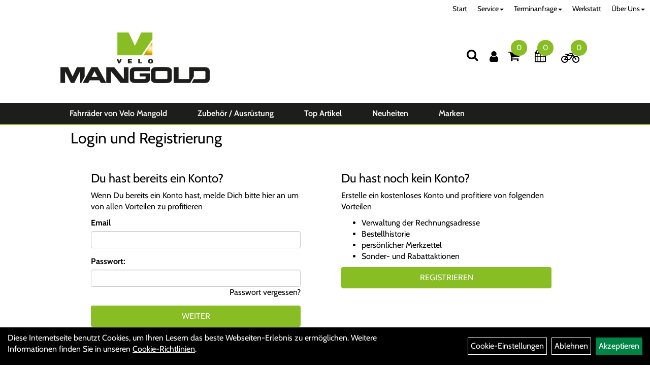

--- FILE ---
content_type: text/html; charset=utf-8
request_url: https://www.velomangold.de/bestellen/anmelden
body_size: 8866
content:
<!DOCTYPE html>
<html lang="de">
<head>
	<title>Anmelden und Registrieren - Fahrradhaus Mangold</title>
	<link rel="icon" href="layout/fahrradhaus_mangold_2/favicon.ico" type="image/vnd.microsoft.icon">
	<link rel="shortcut icon" href="layout/fahrradhaus_mangold_2/favicon.ico" type="image/x-icon" />
	<link rel="icon" href="layout/fahrradhaus_mangold_2/img/app_icon_192x192.png" sizes="192x192" />
	<link rel="apple-touch-icon-precomposed" href="layout/fahrradhaus_mangold_2/img/app_icon_180x180.png" />
	<meta name="msapplication-TileImage" content="layout/fahrradhaus_mangold_2/img/app_icon_270x270.png" />
	<meta http-equiv="X-UA-Compatible" content="IE=edge">
    <meta name="viewport" content="width=device-width, initial-scale=1">
	<base href="https://www.velomangold.de/" />
	<link rel="canonical" href="https://www.velomangold.de/">	
	<meta http-equiv="content-type" content="text/html; charset=utf-8" />
	<meta name="author" content="Fahrradhaus Velo Mangold" />
	<meta name="publisher" content="Fahrradhaus Velo Mangold Herausgeber" />
	<meta name="copyright" content="Fahrradhaus Velo Mangold Copyright" />
	<meta name="keywords" content="Fahrräder, Fahrradzubehör, Kinderfahrräder, Onlineshop, Pedelec, eBike, Fahrradverleih, Werra Meißner Kreis, Satteldruckvermessung, Bikeleasing, 0 % Finanzierung, Werkstatt, Bosch, Brose, Shimano, Yamaha, Radsport, Kompaktrad, Gravelbike, Eschwege, i:SY , Hessen , Thüringen , Cube , KTM, VelodeVille , Kettler , Scott, Cube Store, Litening, Stereo, Attain, Kathmandu" />
	<meta name="description" content="Homepage und Onlineshop für Fahrräder, Elektrofahrräder und Zubehör" />
	<meta name="page-topic" content="Homepage und Onlineshop für Fahrräder, Elektrofahrräder und Zubehör" />
	<meta name="abstract" content="Homepage und Onlineshop für Fahrräder, Elektrofahrräder und Zubehör" />
	<meta name="classification" content="Homepage und Onlineshop für Fahrräder, Elektrofahrräder und Zubehör" />
	<meta name="audience" content="Alle" />
	<meta name="page-type" content="Onlineshop" />
	<meta name="robots" content="INDEX,FOLLOW" />	<meta http-equiv="expires" content="86400" /> <!-- 1 Tag -->
	<meta http-equiv="pragma" content="no-cache" />
	<meta http-equiv="cache-control" content="no-cache" />
	<meta http-equiv="Last-Modified" content="Fri, 30 Jan 2026 13:26:40 CET" /> <!-- heute -->
	<meta http-equiv="Content-language" content="de" />
		<link rel="stylesheet" type="text/css" href="layout/fahrradhaus_mangold_2/css/bootstrap-3.3.6-dist/css/bootstrap.min.css" />
	<link rel="stylesheet" type="text/css" href="layout/fahrradhaus_mangold_2/css/font-awesome-4.7.0/css/font-awesome.min.css" />
	<link rel="stylesheet" type="text/css" href="layout/fahrradhaus_mangold_2/css/style.min.css" />
	<link rel="stylesheet" type="text/css" href="layout/fahrradhaus_mangold_2/js/jquery-simplyscroll-2.0.05/jquery.simplyscroll.min.css" />
	<link rel="stylesheet" type="text/css" href="layout/fahrradhaus_mangold_2/js/camera/css/camera.min.css" />
	<link rel="shortcut icon" href="layout/fahrradhaus_mangold_2/favicon.ico" type="image/x-icon" />
	<link rel="icon" href="layout/fahrradhaus_mangold_2/img/app_icon_192x192.png" sizes="192x192" />
	<link rel="apple-touch-icon-precomposed" href="layout/fahrradhaus_mangold_2/img/app_icon_180x180.png" />
	<meta name="msapplication-TileImage" content="layout/fahrradhaus_mangold_2/img/app_icon_270x270.png" />
	<!--<link rel="stylesheet" type="text/css" href="js/fancybox/jquery.fancybox-1.3.4.css" media="screen" />-->


	<!--<link rel="stylesheet" type="text/css" href="bx_styles/bx_styles.css" />-->
	<!-- bxSlider CSS file -->
	<!--<link href="js/bxSlider_4.1.2/jquery.bxslider.css" rel="stylesheet" />
	<link href="css/style.css" rel="stylesheet" type="text/css" />-->

	<!-- HTML5 Shim and Respond.js IE8 support of HTML5 elements and media queries -->
	<!-- WARNING: Respond.js doesn't work if you view the page via file:// -->
	<!--[if lt IE 9]>
	  <script src="js/html5shiv.js"></script>
	  <script src="js/respond.min.js"></script>
	<![endif]-->
	<link rel="stylesheet" type="text/css" href="layout/fahrradhaus_mangold_2/css/bestellen.min.css" />
			<script type="text/javascript">


</script>
            <!-- Google tag (gtag.js) -->
            <script async src="https://www.googletagmanager.com/gtag/js?id=G-4632BD3NWZ"></script>
            <script>
                window.dataLayer = window.dataLayer || []; function gtag(){dataLayer.push(arguments);} gtag('js', new Date()); gtag('config', 'G-4632BD3NWZ');
            </script></head>
<body>
	<div class="backdrop">

	</div>
	<div class="backdrop-content">
		<button type="button" class="close" data-dismiss="modal" aria-label="Schließen">&times;</button>
		<div class="backdrop-content-body">

		</div>
	</div>
		<div class="fullscreen-search">
		<button class="btn btn-close toggle-fullscreen-search">
			<i class="fa fa-times"></i>
		</button>
		<div class="fullscreen-search-form">
			<form action="suche.php" method="GET">
				<h3>Suche</h3>
				<div class="input-group">
					<input class="form-control" name="suchbegriff" placeholder="Suchbegriff" />
      				<div class="input-group-btn">
      					<button class="btn btn-primary">
      						<i class="fa fa-search"></i>
      					</button>
      				</div>
      			</div>
			</form>
		</div>
	</div>
	<div id="message"></div>
	<a href="#" class="backToTop"><i class="fa fa-chevron-up" aria-hidden="true"></i></a>
	<div class="modal fade" id="myModal">
	  <div class="modal-dialog modal-xlg">
		<div class="modal-content">
		  <div class="modal-header">
			<button type="button" class="close" data-dismiss="modal" aria-label="Schließen">&times;</button>
			<h4 class="modal-title"></h4>
		  </div>
		  <div class="modal-body clearfix">
		  </div>
		  <div class="modal-footer">
			<button type="button" class="btn btn-default" data-dismiss="modal" aria-label="Schließen">Close</button>
		  </div>
		</div><!-- /.modal-content -->
	  </div><!-- /.modal-dialog -->
	</div><!-- /.modal -->
	
<div class="container-fluid p0 row-offcanvas row-offcanvas-left">
	<div class="col-xs-12 p0" id="allaround">
		<div id="navTopFixed">
			<div class="col-xs-12 p0 hidden-xs" id="topNavigation">
				<ul class="ul1 nav navbar-nav" role="list"><li class="cmsLink1 ">
									<a class="" href="https://www.velomangold.de/index.php" title="Start">Start</a>
									</li><li class="dropdown cmsLink1 ">
									<a class="dropdown-toggle " data-toggle="dropdown"  href="https://www.velomangold.de/Service" title="Service">Service<span class="caret"></span></a>
									<ul class="dropdown-menu dropdown-menu-right cmsSubUl1" role="list"><li class="cmsSubLi1 ">
														<a class="cmsSubLink" href="https://www.velomangold.de/Endlich_Schmerzfrei_Radfahren_mit_der_Sattelkompetenz_von_Velo_Mangold" title="Sattelkompetenz">Sattelkompetenz</a>
														</li><li class="cmsSubLi1 ">
														<a class="cmsSubLink" href="https://www.velomangold.de/Finanzierung" title="Finanzierung">Finanzierung</a>
														</li><li class="cmsSubLi1 ">
														<a class="" href="https://www.bikeleasing-service.de/" onclick="window.open(this.href); return false;" title="Bikeleasing ">Bikeleasing </a>
														</li></ul></li><li class="dropdown cmsLink1 ">
									<a class="dropdown-toggle " data-toggle="dropdown"  href="https://www.velomangold.de/werkstatt.php" title="Terminanfrage">Terminanfrage<span class="caret"></span></a>
									<ul class="dropdown-menu dropdown-menu-right cmsSubUl1" role="list"><li class="cmsSubLi1 ">
														<a class="" href="https://www.velomangold.de/werkstatt.php?artikel=wart5da883d97b67f" title="Beratungstermin Fahrrad & eBike">Beratungstermin Fahrrad & eBike</a>
														</li></ul></li><li class="cmsLink1 ">
									<a class="" href="https://www.velomangold.de/Werkstatt_1" title="Werkstatt">Werkstatt</a>
									</li><li class="dropdown cmsLink1 ">
									<a class="dropdown-toggle " data-toggle="dropdown"  href="#" title="Über Uns">Über Uns<span class="caret"></span></a>
									<ul class="dropdown-menu dropdown-menu-right cmsSubUl1" role="list"><li class="cmsSubLi1 ">
														<a class="" href="https://www.velomangold.de/anfahrt.php" title="Anfahrt">Anfahrt</a>
														</li><li class="cmsSubLi1 ">
														<a class="" href="https://www.velomangold.de/kontakt.php" title="Kontakt">Kontakt</a>
														</li><li class="cmsSubLi1 ">
														<a class="cmsSubLink" href="https://www.velomangold.de/Unsere_Öffnungszeiten" title="Öffnungszeiten">Öffnungszeiten</a>
														</li><li class="cmsSubLi1 ">
														<a class="" href="https://www.velomangold.de/impressum.php" title="Impressum">Impressum</a>
														</li></ul></li></ul>			</div>
			<div id="headerdiv" class="col-xs-12 ">
				<div class="col-xs-12 col-lg-10 col-lg-offset-1 p0">
					<div id="headerlogo" class="pull-left mb10">
						<a href="./" title="Fahrradhaus Mangold">
							<img class="img-responsive" src="layout/fahrradhaus_mangold_2/img/logo-mangold-black_web.png" title="Fahrradhaus Mangold" alt="Fahrradhaus Mangold" />
						</a>
					</div>
					<div class="visible-xs pull-left mt0">
							<!--<button type="button" id="toggleCanvasBtn" class="navbar-toggle btn btn-default pull-right collapsed" data-toggle="collapse" data-target="#collapsable-2">--><!--#collapsable-2,.navigation_unterkategorien_1-->
							
							
							<div class="visible-xs pull-right">
																
<div class="loginrechts">
	<ul class="login_ul nav navbar-nav">
					
		<li class="anmelden">
			<a href="https://www.velomangold.de/login.php" title="Benutzerkonto"><i class="fa fa-user" aria-hidden="true"></i></a>
			
		</li>
	
				
	</ul>
</div>

				
											</div>
							<button class="pull-right btn btn-link toggle-fullscreen-search visible-xs" aria-label="Suchen">
								<i class="fa fa-search"></i>
							</button>
							<button type="button" id="toggleCanvasBtn" class="navbar-toggle btn btn-default pull-right collapsed" data-toggle="offcanvas" data-target="#sidebar" aria-label="Menü"><!--#collapsable-2,.navigation_unterkategorien_1-->
								<span class="sr-only">Toggle navigation</span>
								<span class="icon-bar"></span>
								<span class="icon-bar"></span>
								<span class="icon-bar"></span>
							</button>
					</div>
					<div class="pull-right inlineIconMenu">
						<button class="pull-left btn btn-link toggle-fullscreen-search hidden-xs" aria-label="Suchen">
							<i class="fa fa-search"></i>
						</button>
						<span class="hidden-xs">
															
<div class="loginrechts">
	<ul class="login_ul nav navbar-nav">
					
		<li class="anmelden">
			<a href="https://www.velomangold.de/login.php" title="Benutzerkonto"><i class="fa fa-user" aria-hidden="true"></i></a>
			
		</li>
	
				
	</ul>
</div>

				
										</span>
													<div id="warenkorbshort" class="pr0">
								
<div class="warenkorbshortbg">
	<div id="warenkorbshort_inhalt">
		<a href="https://www.velomangold.de/warenkorb.php" title="Zum Warenkorb">
		<i class="fa fa-shopping-cart"></i>
		<span>0</span></a>

		<div class="hidden">
			<span class="wkMenge">0 Artikel</span>
			<span class="wkWert">0,00&nbsp;EUR</span>
		</div>
	</div>
</div>
							</div>
																			<div id="werkstatt_warenkorbshort" class="pr0">
								
<div class="werkstatt_warenkorbshortbg">
	<div id="werkstatt_warenkorbshort_inhalt">
		<a href="https://www.velomangold.de/werkstatt_warenkorb.php" title="Zum Terminanfrage Warenkorb">
		<i class="fa fa-calendar"></i>
		<span>0</span></a>
	</div>
</div>
							</div>
												
													<div id="verleih_warenkorbshort" class="pr0">
								
<div class="verleih_warenkorbshortbg">
	<div id="verleih_warenkorbshort_inhalt">
		<a href="https://www.velomangold.de/verleih_warenkorb.php" title="Zur Verleihanfrage">
		<i class="fa fa-bicycle"></i>
		<span>0</span></a>
	</div>
</div>
							</div>
												</div>
				</div>
				
			</div>
		
			<div class="col-xs-12 p0">
				<div class="hidden-xs collapse navbar-collapse" id="mdMainNav">
					<div class="col-xs-12 col-lg-10 col-lg-offset-1 p0">
						<ul class="ul-level-1 nav navbar-nav"><li class="" data-toggle="menu-own58734a56ad57f">
			<a href="Fahrräder_von_Velo_Mangold.html">Fahrräder von Velo Mangold</a>
		</li><li class="" data-toggle="menu-own5874f5739ec15">
			<a href="Zubehör_/_Ausrüstung.html">Zubehör / Ausrüstung</a>
		</li><li class="">
			<a href="sonderangebote.php">Top Artikel</a>
		</li><li class="">
			<a href="neuigkeiten.php">Neuheiten</a>
		</li><li class="" data-toggle="menu-">
			<a href="hersteller.php">Marken</a>
		</li>					</div>
				</div>
				<div class="hidden-xs collapse navbar-collapse" id="mdMainNavChildren">
					<div class="col-xs-12 col-lg-10 col-lg-offset-1 p0">
						
			<div class="menu clearfix" id="menu-own58734a56ad57f">	
					<ul class="ul-level-1">
						<li class="col-xs-12 col-sm-4 col-lg-3 ">
			<a href="Fahrräder_von_Velo_Mangold/Elektrofahrräder.html">Elektrofahrräder</a>
			
		</li><li class="col-xs-12 col-sm-4 col-lg-3 ">
			<a href="Fahrräder_von_Velo_Mangold/Kinderfahrräder.html">Kinderfahrräder</a>
			
		</li><li class="col-xs-12 col-sm-4 col-lg-3 ">
			<a href="Fahrräder_von_Velo_Mangold/Falträder.html">Falträder</a>
			
		</li><li class="col-xs-12 col-sm-4 col-lg-3 ">
			<a href="Fahrräder_von_Velo_Mangold/Mountainbikes.html">Mountainbikes</a>
			
		</li><li class="col-xs-12 col-sm-4 col-lg-3 ">
			<a href="Fahrräder_von_Velo_Mangold/Rennräder_Gravelbikes.html">Rennräder & Gravelbikes</a>
			
		</li><li class="col-xs-12 col-sm-4 col-lg-3 ">
			<a href="Fahrräder_von_Velo_Mangold/Trekkingräder.html">Trekkingräder</a>
			
		</li>
					</ul>
				</div>
			<div class="menu clearfix" id="menu-own5874f5739ec15">	
					<ul class="ul-level-1">
						<li class="col-xs-12 col-sm-4 col-lg-3 ">
			<a href="Zubehör/Ausrüstung/Fahrradanhänger.html">Fahrradanhänger</a>
			
		</li>
					</ul>
				</div>
			<div class="menu clearfix" id="menu-">	
					<ul class="ul-level-1">
						<li class="compact col-xs-12 col-sm-4 col-md-3 col-lg-2  ">
			<a href="hersteller.php?hersteller=CUBE">CUBE</a>
			
		</li><li class="compact col-xs-12 col-sm-4 col-md-3 col-lg-2  ">
			<a href="hersteller.php?hersteller=Haibike">Haibike</a>
			
		</li><li class="compact col-xs-12 col-sm-4 col-md-3 col-lg-2  ">
			<a href="hersteller.php?hersteller=i%3ASY">i:SY</a>
			
		</li><li class="compact col-xs-12 col-sm-4 col-md-3 col-lg-2  ">
			<a href="hersteller.php?hersteller=KETTLER%20Alu-Rad">KETTLER Alu-Rad</a>
			
		</li><li class="compact col-xs-12 col-sm-4 col-md-3 col-lg-2  ">
			<a href="hersteller.php?hersteller=KTM">KTM</a>
			
		</li><li class="compact col-xs-12 col-sm-4 col-md-3 col-lg-2  ">
			<a href="hersteller.php?hersteller=SCOTT">SCOTT</a>
			
		</li><li class="compact col-xs-12 col-sm-4 col-md-3 col-lg-2  ">
			<a href="hersteller.php?hersteller=VeloDeVille">VeloDeVille</a>
			
		</li><li class="compact col-xs-12 col-sm-4 col-md-3 col-lg-2  ">
			<a href="hersteller.php?hersteller=Winora">Winora</a>
			
		</li>
					</ul>
				</div>					</div>
				</div>
				
			</div>
		</div>
		
		</div>		
		<div id="maindiv" class="col-xs-12 p0">
					<div id="inhaltdivstart" class="col-xs-12 col-lg-10 col-lg-offset-1 pl20 pr20">
		<div class="col-xs-12 p0 pr15">
	<h1 class="mt0 mb50 h2">Login und Registrierung</h1>
		
	<form action="https://www.velomangold.de/bestellen/anmelden" method="post" class="login-form col-xs-12 col-md-6 p40 pt0i clearfix">
		<h3 class="mt0">Du hast bereits ein Konto?</h3>
		<p>Wenn Du bereits ein Konto hast, melde Dich bitte hier an um von allen Vorteilen zu profitieren</p>
		<div class="form-group clearfix">
			<label form="benutzerid" class="form-label clearfix">
				Email				
			</label>
			<input type="Text" name="benutzerid" id="benutzerid" value="" 
					size="40" maxlength="40" class="inputbox form-control" />			
		</div>
		<div class="form-group clearfix">
			<label form="passwort" class="form-label clearfix">
				Passwort:				
			</label>
			<input type="password" name="passwort" id="passwort"  value="" 
						size="40" maxlength="25" class="inputbox form-control" />
			<a href="passwort_vergessen.php" class="txtpopup pull-right" title="Passwort vergessen">Passwort vergessen?</a>
		</div>
		<button type="submit" class="btn btn-primary bg-primary fjalla b-none col-xs-12 pt10 pb10 upper text-lg">weiter</button>
		<input type="hidden" name="action" value="login" />
		<input type="hidden" name="id" value=marke />
		<input type="hidden" name="step" value="2" />
	</form>
	<div class="col-xs-12 col-md-6 p40 pt0i clearfix">
			<h3 class="mt0">Du hast noch kein Konto?</h3>
		<p>Erstelle ein kostenloses Konto und profitiere von folgenden Vorteilen</p>
		<p>
			<ul>
				<li>Verwaltung der Rechnungsadresse</li>
				<li>Bestellhistorie</li>
				<li>persönlicher Merkzettel</li>
								<li>Sonder- und Rabattaktionen</li>
			</ul>
		</p>
		<p>
			<!--<form action="https://www.velomangold.de/bestellen/anmelden" method="get">-->
				<button type="submit" class="btn btn-primary bg-primary fjalla b-none col-xs-12 pt10 pb10 upper text-lg register">Registrieren</button>
			<!--</form>-->
		</p>
		
	</div>
	<div class="col-xs-12 "></div>
	<div class="col-xs-12 col-md-6 p40 pt0i mt20 clearfix">
		
			
		<h3>Bestellen ohne Registrierung</h3>
		<form action="https://www.velomangold.de/bestellen/anmelden" method="post">
			<p>Wenn du nicht von allen Vorteilen profitieren möchtest, kannst du auch ohne Konto deine Bestellung aufgeben.</p>
			<input class="btn btn-primary bg-primary fjalla b-none pt10 pb10 upper text-lg" 
				type="Submit" 
				name="action_ohne" class="submit" value="weiter" />
			<input type="hidden" name="action" value="ohneanmeldung" />
			<input type="hidden" name="from" value="warenkorb" />
		</form>
		
		</div>
</div>
			</div><!-- ENDE INHALT-->
			
		</div><!-- EDNE Maindiv -->	
		<div id="footer" class="col-xs-12 col-md-12">
			<div class="col-xs-12 col-lg-10 col-lg-offset-1 p0">
				
				<div class="col-xs-12 p0">	
					<div class="col-xs-12 col-sm-4 mb30 kontaktBox">
						<span class="footer_heading">Kontakt</span>
						<span class="icon_home col-xs-12 p0">
							Fahrradhaus Mangold- Wilhelm Mangold e.K.<br />
							Vor dem Brückentor 11<br />
							37269 Eschwege						</span>
						<br />
						<span class="icon_telefon col-xs-12 p0">05651/754020</span>
						<span class="icon_fax col-xs-12 p0">05651/754030</span>
						<span class="icon_mail col-xs-12 p0">info@velomangold.de</span>
						<br />
						Unsere &Ouml;ffnungszeiten:<br />
<br />
Dienstag - Freitag<br />
09:00 - 13:00 &amp; 14:00 - 18:00 Uhr<br />
<br />
Samstag<br />
09:00 - 13:00 Uhr<br />
&nbsp;					</div>
					
					<div class="col-xs-12 col-sm-4 mb30">
						<span class="footer_heading">Ihr Einkauf</span>
						<ul class="ul12 nav nav-stacked col-xs-12" role="list"><li class="cmsLink12 ">
									<a class="" href="https://www.velomangold.de/sonderangebote.php" title="Top Artikel">Top Artikel</a>
									</li><li class="cmsLink12 ">
									<a class="" href="https://www.velomangold.de/Zahlungsarten" title="Zahlungsarten">Zahlungsarten</a>
									</li><li class="cmsLink12 ">
									<a class="" href="https://www.velomangold.de/versandkosten.php" title="Versandkosten">Versandkosten</a>
									</li><li class="cmsLink12 ">
									<a class="" href="https://www.velomangold.de/widerrufsrecht.php" title="Widerrufsrecht">Widerrufsrecht</a>
									</li></ul>					</div>
					<div class="col-xs-12 col-sm-4 mb30">
						<span class="footer_heading">Unser Unternehmen</span>
						<ul class="ul14 nav nav-stacked col-xs-12" role="list"><li class="cmsLink14 ">
									<a class="" href="https://www.velomangold.de/kontakt.php" title="Kontakt">Kontakt</a>
									</li><li class="cmsLink14 ">
									<a class="" href="https://www.velomangold.de/agb.php" title="	AGB">	AGB</a>
									</li><li class="cmsLink14 ">
									<a class="" href="https://www.velomangold.de/datenschutz.php" title="Datenschutz">Datenschutz</a>
									</li><li class="cmsLink14 ">
									<a class="" href="https://www.velomangold.de/batterieentsorgung.php" title="Batterieentsorgung">Batterieentsorgung</a>
									</li><li class="cmsLink14 ">
									<a class="" href="https://www.velomangold.de/impressum.php" title="Impressum">Impressum</a>
									</li></ul>					</div>
				</div>
				<div class="col-xs-12 p0">
					<div class="col-xs-12 col-sm-4 mb30">
										</div>
					<div class="col-xs-12 col-sm-4 zm mb30">
													<span class="footer_heading">zahlungsarten</span>
							<div class="col-xs-12 p0">
														</div>
											</div>				
					<div class="col-xs-12 col-sm-4 zm mb30">
						<span class="footer_heading">Social Media</span>
						<div class="socialmediaLinks">
							<a href="https://www.facebook.com/dasFahrrad.de/" target="_blank"><img alt="Facebook" src="/userfiles/image/facebook.png" /></a>&nbsp; <a href="https://www.instagram.com/velomangold/?hl=de" target="_blank"><img alt="Instagram" src="/userfiles/image/instagram.png" /></a>						</div>
					</div>
				</div>
			</div>
		</div>
	
	<div class="col-xs-6 col-sm-3 hidden-sm hidden-md hidden-lg sidebar-offcanvas p0" id="sidebar">
		<div class="col-xs-12 p0">
		<ul class="ul1 nav navbar-nav" role="list"><li class="cmsLink1 ">
									<a class="" href="https://www.velomangold.de/index.php" title="Start">Start</a>
									</li><li class="dropdown cmsLink1 ">
									<a class="dropdown-toggle " data-toggle="dropdown"  href="https://www.velomangold.de/Service" title="Service">Service<span class="caret"></span></a>
									<ul class="dropdown-menu cmsSubUl1" role="list"><li class="cmsSubLi1 ">
														<a class="cmsSubLink" href="https://www.velomangold.de/Endlich_Schmerzfrei_Radfahren_mit_der_Sattelkompetenz_von_Velo_Mangold" title="Sattelkompetenz">Sattelkompetenz</a>
														</li><li class="cmsSubLi1 ">
														<a class="cmsSubLink" href="https://www.velomangold.de/Finanzierung" title="Finanzierung">Finanzierung</a>
														</li><li class="cmsSubLi1 ">
														<a class="" href="https://www.bikeleasing-service.de/" onclick="window.open(this.href); return false;" title="Bikeleasing ">Bikeleasing </a>
														</li></ul></li><li class="dropdown cmsLink1 ">
									<a class="dropdown-toggle " data-toggle="dropdown"  href="https://www.velomangold.de/werkstatt.php" title="Terminanfrage">Terminanfrage<span class="caret"></span></a>
									<ul class="dropdown-menu cmsSubUl1" role="list"><li class="cmsSubLi1 ">
														<a class="" href="https://www.velomangold.de/werkstatt.php?artikel=wart5da883d97b67f" title="Beratungstermin Fahrrad & eBike">Beratungstermin Fahrrad & eBike</a>
														</li></ul></li><li class="cmsLink1 ">
									<a class="" href="https://www.velomangold.de/Werkstatt_1" title="Werkstatt">Werkstatt</a>
									</li><li class="dropdown cmsLink1 ">
									<a class="dropdown-toggle " data-toggle="dropdown"  href="#" title="Über Uns">Über Uns<span class="caret"></span></a>
									<ul class="dropdown-menu cmsSubUl1" role="list"><li class="cmsSubLi1 ">
														<a class="" href="https://www.velomangold.de/anfahrt.php" title="Anfahrt">Anfahrt</a>
														</li><li class="cmsSubLi1 ">
														<a class="" href="https://www.velomangold.de/kontakt.php" title="Kontakt">Kontakt</a>
														</li><li class="cmsSubLi1 ">
														<a class="cmsSubLink" href="https://www.velomangold.de/Unsere_Öffnungszeiten" title="Öffnungszeiten">Öffnungszeiten</a>
														</li><li class="cmsSubLi1 ">
														<a class="" href="https://www.velomangold.de/impressum.php" title="Impressum">Impressum</a>
														</li></ul></li></ul>		</div>
		<div class="col-xs-12 p0">
			<ul class="ul-level-1 nav navbar-nav"><li class="" data-toggle="menu-own58734a56ad57f">
			<a href="Fahrräder_von_Velo_Mangold.html">Fahrräder von Velo Mangold</a>
		</li><li class="" data-toggle="menu-own5874f5739ec15">
			<a href="Zubehör_/_Ausrüstung.html">Zubehör / Ausrüstung</a>
		</li><li class="">
			<a href="sonderangebote.php">Top Artikel</a>
		</li><li class="">
			<a href="neuigkeiten.php">Neuheiten</a>
		</li><li class="" data-toggle="menu-">
			<a href="hersteller.php">Marken</a>
		</li>		</div>
			</div>
			<div class="col-cs-12" id="cookie_information">
			<div class="col-xs-12 col-md-8" id="cookie_information_text">
				Diese Internetseite benutzt Cookies, um Ihren Lesern das beste Webseiten-Erlebnis zu ermöglichen. Weitere Informationen finden Sie in unseren <a href="https://www.velomangold.de/cookie_policy.php">Cookie-Richtlinien</a>.
			</div>
			<div class="col-xs-12 col-md-4 text-right" id="cookie_information_link">
				<a href="cookie.php">Cookie-Einstellungen</a>
				<a href="javascript:denyCookies();">Ablehnen</a>
				<a class="accept_cookie_btn" href="javascript:acceptCookies();" class="accept_cookie_btn">Akzeptieren</a>
			</div>
		</div>
	</div>	

<div class="hidden">
					<div class="col-xs-12 p0 pr15"id="warenkorb_details_ansicht">
	<div class="warenkorb-content">
		<h1 class="blockTitle">
			<span class="heading5">
				Warenkorb			</span>
		</h1>
		<div class="alert alert-warning" role="alert"><span>Keine Artikel im Warenkorb</span></div>
	</div>
</div>
				</div>

	<script type="text/javascript">
		var baseURL		= 'https://www.velomangold.de/';
	</script>	
	<script src="layout/fahrradhaus_mangold_2/js/cc.min.js" ></script>
	<script type="text/javascript" src="layout/fahrradhaus_mangold_2/js/jquery-1.11.3.min.js"></script>
	<script type="text/javascript" src="layout/fahrradhaus_mangold_2/js/jquery-ui.easing-only.min.js"></script>
	<script type="text/javascript" src="layout/fahrradhaus_mangold_2/css/bootstrap-3.3.6-dist/js/bootstrap.min.js"></script>
	<script type="text/javascript" src="layout/fahrradhaus_mangold_2/js/jquery-simplyscroll-2.0.05/jquery.simplyscroll.min.js"></script>
	<!--<script type="text/javascript" src="layout/fahrradhaus_mangold_2/js/news/jqNewsV2.0.js"></script>-->	
	<script src="layout/fahrradhaus_mangold_2/js/camera/scripts/jquery.easing.1.3.js"></script>
	<script src="layout/fahrradhaus_mangold_2/js/camera/scripts/jquery.mobile.customized.min.js"></script>	
	<script src="layout/fahrradhaus_mangold_2/js/camera/scripts/camera.min.js"></script>


	<script type="text/javascript" src="layout/fahrradhaus_mangold_2/js/main.min.js"></script>
	<script type="text/javascript">
	var $doc			= $(document);
	var $target			= null;
	var isFromDelivery	= false;
	$doc.ready(function(){
		var oldZahlungsart = "";
		oldZahlungsart = $('[name="zahlungsart"]:checked').val() || "";
		$doc.on('change', '[name="zahlungsart"]', function(ev){
			if (oldZahlungsart !=""){
				document.querySelector('[name="zahlungsart"][value="'+oldZahlungsart+'"]').dispatchEvent(new CustomEvent("ems.zahlungsart.deselected"));;
			}
			
			this.dispatchEvent(new CustomEvent("ems.zahlungsart.selected"));
			oldZahlungsart = $(this).val();
		});
		if (oldZahlungsart !=""){
			document.querySelector('[name="zahlungsart"][value="'+oldZahlungsart+'"]').dispatchEvent(new CustomEvent("ems.zahlungsart.selected"));;
		}
		
		if ($('*[data-field]').length>0){
			var errorField = $('*[data-field]').attr("data-field");	
			$('*[name="'+errorField+'"]').parents(".form-group").addClass("has-error");
		}
		$doc.on("click",".addGutschein",function(ev){
			ev.preventDefault();
			showDlg("Gutscheincode einlösen",
				'<form>'+
					'<div class="form-group">'+
						'<label class="control-label" for="code">Gutscheincode</label>'+
						'<input id="code" class="form-control" type="text" value="" name="code">'+
					'</div>	'+
				'<form>',
				{
				"Abbrechen" : {"class"	: "btn-danger"},
				"Einlösen"	: {
					"class"	: "btn-success",
					"cb"	: function(body){
						var json = body.find("form").serializeArray();
						json.push({
							"name" : "action",
							"value": "addGutschein"
						});
						postIt(json,function(data){
							if (data.state=="success"){
								$dlg.close();
								window.location.reload();
							}
						}, false, true);
						return false;
					}
				}
			});
		});
		$doc.on("click",".addMerkListe",function(ev){
			ev.preventDefault();
			showDlg("Neue Merkliste anlegen",
				'<form>'+
					'<div class="form-group">'+
						'<label class="control-label" for="name">Name für die neue Merkliste</label>'+
						'<input id="name" class="form-control" type="text" value="" name="name">'+
					'</div>	'+
				'<form>',
				{
				"Abbrechen" : {"class"	: "btn-danger"},
				"Speichern"	: {
					"class"	: "btn-success",
					"cb"	: function(body){
						var json = body.find("form").serializeArray();
						json.push({
							"name" : "action",
							"value": "saveMerkListe"
						});
						postIt(json,function(data){
							if (data.state=="success"){
								$dlg.close();
								window.location.href = "meinkonto/merkliste";
							}
						});
						return false;
					}
				}
			});
		});
		$doc.on("click","#list-group-payment-options input",function(ev){
			$("#list-group-payment-options .list-group-item.active").removeClass("active");
			if ($(this).prop("checked")){
				$(this).parents(".list-group-item").addClass("active");
			}
		});
		$("#list-group-payment-options input:checked").trigger("click");
		
		$doc.on("click",".register",function(){
			var json = {
				"action"	: "getRegisterForm"
			};
			postIt(json,function(data){
				if (data.state == "success"){
					var dlg = showDlg("Registrieren",decodeURIComponent(data.data),{
						"Abbrechen" : {
							"class" : "btn-danger"
						},
						"Registrieren" : {
							"class" : "btn-success",
							"cb"	: function(body){
								var json	= $(body).find("form").serializeArray();
								json.push({"name":"action",	"value":"registerNewUser"});
								postIt(json,function(data){
									console.log(data);
									if (data.state == "success"){
										$(body).html(
											'<div class="alert alert-success">'+
												'<span>'+data.msg+'</span>'+
											'</div>'+
											'<p>'+data.data+'</p>'
										);
										setTimeout(function(){
			window.location.reload();
		},2000);
	}else{
		showMsg(data.state, data.msg);
		let cImage = dlg[0].querySelector('#captcha');
		if (cImage){
			let src = cImage.getAttribute("src").split("?");
			let date = (new Date()).getTime();
			cImage.setAttribute("src", src[0]+"?tmp="+date);
		}
	}
},true);
return false;
							}
						}
					}, function(body){$(body).find(".btn.btn-primary.pull-right").hide()}, true)
				}else{
					showMsg(data.state,data.msg);
				}
			} ,true)
		});
		
		$doc.on("click",".fromAdressBook",function(ev){
			ev.preventDefault();
			var ajax	= {"action"	: "loadAdressbuch"};
			$target		= $(this).parents(".adresse").find(".editAdrForm");
			isFromDelivery = $(this).hasClass("delivery");
			postIt(ajax,function(data){
				if (data.state=="success"){
						var dlg = showDlg("Adresse auswählen",data.data.adressen,null,null,true);
				}else{
					showMsg(data.state,data.msg);
				}
			},true);
		});
		$doc.on("click",".selectOrderAdr",function(ev){
			ev.preventDefault();
			if (isFromDelivery){
				$(this).siblings(".editAdrForm").find('*[name]').each(function(){
					var name = "liefer_"+$(this).attr("name");
					$(this).attr("name",name);
				});				
			}
			var $clone = $(this).siblings(".editAdrForm").html();
			$target.parents(".adressInfo").find(".deliveryMsg").addClass("hidden");
			$target.removeClass("hidden");
			$target.html($clone);
			$target.children(".selectOrderAdr").remove();
			$dlg.close();
		});
		$doc.on("click",'.addDeliveryAdr',function(ev){
			ev.preventDefault();
			if (!$(this).hasClass("remove")){
				$(this).parents(".deliveryMsg").addClass("hidden");
				$(this).parents(".adressInfo").find(".editAdrForm").removeClass("hidden");
			}else{
				$(this).parents(".editAdrForm").addClass("hidden");
				$(this).parents(".adressInfo").find(".deliveryMsg").removeClass("hidden");
				$(this).parents(".editAdrForm").find('input[type="text"]').val("");
				$(this).parents(".editAdrForm").find('select[name="liefer_land"]').val(0);
				$(this).parents(".editAdrForm").find('input[name="liefer_anrede"]:checked').prop("checked",false);
				$(this).parents(".editAdrForm").find('.btn.btn-primary.active').removeClass("active");
			}
		});
	});

	var artikel_id;

	function download_agb()
	{
		window1=window.open("./agb_print.php","AGB","width=550,height=400,left=180,top=100,scrollbars=YES,resizable=yes");
		window1.focus();
	}

	function downloadPDF (id, url)
	{
		info2 = window.open(url+"pdf_download.php?id="+id, "Ubersicht","width=650,height=550,left=200,top=150,scrollbars=yes,resizable=yes");
		info2.focus();
	}

	function showBillpayTermsPopup(country) {
		if (country==1)
		{
			showBillpayGenericPopup('billpay-popup-terms', 'https://www.billpay.de/api/agb', 620, 450, 50);
		}
		else if(country==2)
		{
			showBillpayGenericPopup('billpay-popup-terms', 'https://www.billpay.de/api/agb-at', 620, 450, 50);
		}
		else if(country==3)
		{
			showBillpayGenericPopup('billpay-popup-terms', 'https://www.billpay.de/api/agb-ch', 620, 450, 50);
		}
	};

	function showBillpayPrivacyPopup(country) {
		if (country==1)
		{
			showBillpayGenericPopup('billpay-popup-privacy', 'https://www.billpay.de/datenschutz-de/', 820, 450, 0);
		}
		else if(country==2)
		{
			showBillpayGenericPopup('billpay-popup-privacy', 'https://www.billpay.de/at/datenschutz-at/', 820, 450, 0);
		}
		else if(country==3)
		{
			showBillpayGenericPopup('billpay-popup-privacy', 'https://www.billpay.de/ch/datenschutz-ch/', 820, 450, 0);
		}
	};

	function showBillpayGenericPopup(containerId, url, width, height, marginTop) {
		var iframeId = containerId + '-iframe';
		
		initBillpayGenericPopup(containerId, iframeId, width, height, marginTop);
		
		var scroll = self.pageYOffset||document.body.scrollTop||document.documentElement.scrollTop;
		var top = scroll + marginTop;

		var iframe = document.getElementById(iframeId);
		iframe.src = url;
		
		var container = document.getElementById(containerId);
		container.style.display = 'block';
		container.style.top = top + 'px';
	};

	function initBillpayGenericPopup(containerId, iframeId, width, height, marginTop) {
		if (document.getElementById(containerId) == null) {
			var div = document.createElement('div');
			div.id = containerId;
			div.style.display = 'none';
			div.style.backgroundColor = '#FFFFFF';
			div.style.border = 'solid 1px black';
			div.style.width = width + 'px';
			div.style.position = 'absolute';
			div.style.left = (document.documentElement.offsetWidth/2 - 250) + 'px';
			div.style.top = marginTop + 'px';
			div.style.zIndex = 9999;
			div.style.padding = '10px';
			
			var iframe = document.createElement('iframe');
			iframe.id = iframeId;
			iframe.frameBorder = 0;
			iframe.style.border = 0;
			iframe.style.width = div.style.width;
			iframe.style.height = height + 'px';
			iframe.style.overflowX = 'hidden';
			div.appendChild(iframe);
			
			var button = document.createElement('a');
			button.href = '#';
			button.innerHTML = 'Schlie&szlig;en';
			button.onclick = function() {
				document.getElementById(containerId).style.display = 'none';
				return false;
			};
			
			div.appendChild(button);
			document.body.insertBefore(div,null);
		}
	};
	/*
	Bestellvorgang
	*/

	function selectBillpayRatenkauf()
	{
		//xajax_selectBillpayRatenkauf('hn9lls9mtarn5gp29vac8pibda');
	}

	function selectBillpayLastschrift()
	{
		//xajax_selectBillpayLastschrift('hn9lls9mtarn5gp29vac8pibda');
	}

	function selectBillpayInvoice()
	{
		//xajax_selectBillpayInvoice('hn9lls9mtarn5gp29vac8pibda');
	}


	function hideBillpaykomplett()
	{
		//xajax_hideBillpayAll();
	}
	function hideLieferAdresse(){
		req = {"action" : "hasLieferAdresse"};
		postIt(req, function(res){
			if (res.state == "success"){
				showDlg("Abweichende Lieferadresse", 
					'<p><strong>Achtung!</strong></p>'+
					'<p>Für die ausgewählte Zahlungsart dürfen Sie keine abweichende Lieferadresse angeben! Soll diese entfernt werden?</p>',
					{
						"Ja" : {
							"class" : "btn-primary",
							"cb"	: function(){
								var req = {"action" : "deleteLieferAdresse"};
								postIt(req, function(res){
									if (res.state=="success"){
										$dlg.close();
										$('#collapseOne .panel-body').html(res.data);
									}else{
										showMsg(res.state, res.msg);
									}
								}, true, false);
								return false;
							}
						},
						"Nein" : {
							"cb"	: function(){
								$('input[name="zahlungsart"]:checked').parents(".list-group-item").removeClass("active");
								$('input[name="zahlungsart"]:checked').prop("checked", false);
							}
						}
					}
				)
			}
		}, true, false);
	}
	function showPayPalPlus()
	{
				$("#ppplus").show();
		var ppp = PAYPAL.apps.PPP({
			"approvalUrl": "",
			"placeholder": "ppplus",
			"mode": "",
			"country": "DE",
			"language":"de_DE",
			"buttonLocation": "outside",
			"disableContinue": "continueButton",
			"enableContinue": "continueButton",
			"showLoadingIndicator": true
		 });
	}
	
	function hidePayPalPlus()
	{
		$("#ppplus").hide();
		
	}
</script>	

<script type="application/ld+json">
            {"@context":"https:\/\/schema.org","@type":"Organization","name":"Fahrradhaus Mangold- Wilhelm Mangold e.K.","url":"https:\/\/www.velomangold.de","logo":"https:\/\/www.velomangold.de\/layout\/fahrradhaus_mangold_2\/img\/app_icon.png"}
        </script></body>
</html><script>
	$(document).ready(function(){
		$(document).on("keypress", "#myModal input, #myModal select", function(ev){
			if(ev.which  == 13){
				ev.preventDefault();
				if ($("#myModal .modal-footer .btn-success").length > 0){
					ev.preventDefault();
					$("#myModal .modal-footer .btn-success").trigger("click");	
					ev.preventDefault();
				}else if ($("#myModal .modal-footer .btn-danger").length > 0){
					ev.preventDefault();
					$("#myModal .modal-footer .btn-danger").trigger("click");	
					
				}
				
			}
		});
	});
</script>



--- FILE ---
content_type: text/css
request_url: https://www.velomangold.de/layout/fahrradhaus_mangold_2/css/style.min.css
body_size: 8313
content:
:root{--primary-color:#88bd23;--primary-color-rgb:136,189,35;--primary-color-light:#99d629;--primary-color-dark:#75a31f}@font-face{font-family:'Cabin';font-style:normal;font-weight:400;font-stretch:normal;src:local('Cabin'),local('Cabin-Regular'),url(./fonts/Cabin-Regular.ttf) format('truetype');unicode-range:U+0102-0103,U+0110-0111,U+0128-0129,U+0168-0169,U+01A0-01A1,U+01AF-01B0,U+1EA0-1EF9,U+20AB}@font-face{font-family:'Cabin';font-style:normal;font-weight:400;font-stretch:normal;src:local('Cabin'),local('Cabin-Regular'),url(./fonts/Cabin-Regular.ttf) format('truetype');unicode-range:U+0100-024F,U+0259,U+1E00-1EFF,U+2020,U+20A0-20AB,U+20AD-20CF,U+2113,U+2C60-2C7F,U+A720-A7FF}@font-face{font-family:'Cabin';font-style:normal;font-weight:400;font-stretch:normal;src:local('Cabin'),local('Cabin-Regular'),url(./fonts/Cabin-Regular.ttf) format('truetype');unicode-range:U+0000-00FF,U+0131,U+0152-0153,U+02BB-02BC,U+02C6,U+02DA,U+02DC,U+2000-206F,U+2074,U+20AC,U+2122,U+2191,U+2193,U+2212,U+2215,U+FEFF,U+FFFD}@font-face{font-family:'Cabin';font-style:normal;font-weight:600;font-stretch:normal;src:local('Cabin'),local('Cabin-SemiBold'),url(./fonts/Cabin-SemiBold.ttf) format('truetype');unicode-range:U+0102-0103,U+0110-0111,U+0128-0129,U+0168-0169,U+01A0-01A1,U+01AF-01B0,U+1EA0-1EF9,U+20AB}@font-face{font-family:'Cabin';font-style:normal;font-weight:600;font-stretch:normal;src:local('Cabin'),local('Cabin-SemiBold'),url(./fonts/Cabin-SemiBold.ttf) format('truetype');unicode-range:U+0100-024F,U+0259,U+1E00-1EFF,U+2020,U+20A0-20AB,U+20AD-20CF,U+2113,U+2C60-2C7F,U+A720-A7FF}@font-face{font-family:'Cabin';font-style:normal;font-weight:600;font-stretch:normal;src:local('Cabin'),local('Cabin-SemiBold'),url(./fonts/Cabin-SemiBold.ttf) format('truetype');unicode-range:U+0000-00FF,U+0131,U+0152-0153,U+02BB-02BC,U+02C6,U+02DA,U+02DC,U+2000-206F,U+2074,U+20AC,U+2122,U+2191,U+2193,U+2212,U+2215,U+FEFF,U+FFFD}@font-face{font-family:'Cabin';font-style:normal;font-weight:700;font-stretch:normal;src:local('Cabin'),local('Cabin-Bold'),url(./fonts/Cabin-Bold.ttf) format('truetype');unicode-range:U+0102-0103,U+0110-0111,U+0128-0129,U+0168-0169,U+01A0-01A1,U+01AF-01B0,U+1EA0-1EF9,U+20AB}@font-face{font-family:'Cabin';font-style:normal;font-weight:700;font-stretch:normal;src:local('Cabin'),local('Cabin-Bold'),url(./fonts/Cabin-Bold.ttf) format('truetype');unicode-range:U+0100-024F,U+0259,U+1E00-1EFF,U+2020,U+20A0-20AB,U+20AD-20CF,U+2113,U+2C60-2C7F,U+A720-A7FF}@font-face{font-family:'Cabin';font-style:normal;font-weight:700;font-stretch:normal;src:local('Cabin'),local('Cabin-Bold'),url(./fonts/Cabin-Bold.ttf) format('truetype');unicode-range:U+0000-00FF,U+0131,U+0152-0153,U+02BB-02BC,U+02C6,U+02DA,U+02DC,U+2000-206F,U+2074,U+20AC,U+2122,U+2191,U+2193,U+2212,U+2215,U+FEFF,U+FFFD}.d-absolute{position:absolute}.d-fixed{position:fixed;left:3%;right:3%}.bottom{bottom:5px}.btn{font-size:16px}.btn-merkur{font-size:18px;background:#000000;padding:10px 25px;color:#fff;border-radius:0;border:none;font-family:'Cabin';font-weight:300}.btn-merkur-2,.btn-artikel-notify{font-size:18px;display:block;margin:10px 0;background:#F5F5F5;color:#000;width:100%;text-align:left;padding:10px 25px;border:none;border-radius:0}.btn-artikel-notify{padding-top:0}.btn-merkur-2 i,.btn-merkur-2 span,.btn-artikel-notify i,.btn-artikel-notify span,{float:left;line-height:34px}.btn-artikel-notify span{position:relative;}.btn-artikel-notify span:before{content:"\f05a";font-family:"FontAwesome";font-size:32px;margin-right:30px;position:relative;top:5px}.btn-merkur-2 i,.btn-artikel-notify i{font-size:32px;margin-right:30px}.btn-merkur:hover,.btn-merkur-2:hover,.btn-artikel-notify:hover{background:var(--primary-color);color:#fff;border-radius:0}.upper{text-transform:uppercase}._email_kunde_{display:none!important;}.flex{display:flex!important;flex-direction:row;flex-wrap:wrap;align-items:stretch}.flex .h100p,.non-flex .h100p{height:100%}.flex .slick-track{display:flex!important;height:100%}.flex .slick-track .slick-slide{flex-grow:1}.flex .slick-slide{height:inherit!important;}.non-flex .productView{height:440px}.inlineIconMenu{margin-top:25px}body{font-family:'Cabin',sans-serif;color:#000000;background:#ffffff;font-size:16px;padding-top:250px}body.backdrop-open{overflow:hidden!important}.backdrop-content .close,.modal-dialog .close{font-size:40px;color:#292929;opacity:1;position:absolute;top:20px;right:20px;top:5px;right:15px;font-weight:400;z-index:1}.backdrop{display:none;width:100%;height:100%;background:rgba(0,0,0,.5);position:fixed;top:0;left:0;z-index:999999}.backdrop-content{width:475px;height:100%;float:right;background:#fff;margin-right:-475px!important;transition:margin-right .150s ease-in-out;z-index:9999999;position:fixed;top:0;right:0;padding:25px}.backdrop-content-body{position:relative}.backdrop-content .warenkorb-content .table-striped>tbody>tr:nth-of-type(2n+1){background-color:transparent}.backdrop-content .warenkorb-content .col-xs-12{padding:0}.backdrop-content .warenkorb-content .strong{font-weight:normal!important}.backdrop-content .bg{font-size:16px}.backdrop-content .wk-artikel-title{font-size:14px}.backdrop-content .WKimgSmall{border:none;background:transparent;width:85px}.backdrop-content .versandinfo{color:#666}.backdrop-content .wk-complete-total .strong{font-weight:bold!important}.wk-complete-total{font-size:26px}.wk-complete-total .bg{font-size:26px}.wk-complete-total td{border-bottom:3px solid #222}.backdrop-content .wk-complete-total td{border-bottom:none}.backdrop-content .wk-complete-total,.backdrop-content .wk-complete-total .bg{border-top:2px solid #292929;font-size:16px;font-weight:bold!important}.backdrop-content .deleteProduct{font-size:20px}.backdrop-content .bestellunguber{font-size:20px;font-weight:bold}.backdrop-content .wk-ampel-container,.backdrop-content .wk-gesamt-preis-container{display:none}.wk-control-button-inline{display:none}.wk-control-button-inline .wk-go-to-cart,.wk-control-button-inline .wk-checkout{font-size:20px;line-height:20px!important;padding:15px!important;width:100%;border:none;border-radius:0;margin:10px 0;text-transform:uppercase}.backdrop-content .wk-control-button-inline{display:table-row}.backdrop-content .wk-control-button,.backdrop-content .wk-ec-rate{display:none}.b-none{border:none;}.backdrop-content .wk-control-button-inline{border:none}body.backdrop-open .backdrop{display:block}body.backdrop-open .backdrop-content{margin-right:0!important;overflow:auto}.b-none{border:none;}.btn-link{color:var(--primary-color);}.anyForm img{max-width:100%;}.anyForm label.required:after{content:"*";font-size:14px;color:red;margin-left:10px;line-height:14px}.anyForm input[type="checkbox"],.anyForm input[type="radio"]{margin-left:10px!important;}.anyForm .radiogroup label{display:block;padding-left:35px;font-weight:normal;margin-bottom:0}.anyForm .has-error .radiogroup label{color:#843534;font-weight:bold}.anyForm .text-content{margin-bottom:10px!important;}#Checkbox_Datenschutz a{text-decoration:underline}a{color:#000;}a:hover{color:#303030;}a.highlight{background:#DDDDDD;padding:2px 5px;}.bg-primary{background-color:var(--primary-color)}.outline-primary{color:var(--primary-color);border:5px solid var(--primary-color)}a.bg-primary:visited,button.bg-primary:visited{background-color:var(--primary-color-dark)}a.btn.bg-primary:visited,button.btn.bg-primary:visited{background-color:var(--primary-color)}a.bg-primary:focus,a.bg-primary:active,button.bg-primary:focus,button.bg-primary:active{background-color:var(--primary-color-dark)}.outline-primary{color:var(--primary-color);border:5px solid var(--primary-color)!important;background-color:#fff}.outline-primary:hover{background-color:var(--primary-color);border:5px solid var(--primary-color)!important;color:#fff}a.bg-primary:hover,button.bg-primary:hover,input.bg-primary:hover{background-color:var(--primary-color-light)!important;color:#fff!important}img{max-width:100%;}#myModal{z-index:999999}#myModal .modal-xlg{width:1000px;max-width:100%;}#message{position:fixed;top:0;left:0;right:0;display:none;z-index:1999999;}#message .alert{width:100%;}#message .alert h4{margin:0;}#searchForm{margin:0;}#searchForm .form-control{border:none;border-radius:0;background:var(--primary-color);color:#ffffff}#searchForm .btn{border:1px solid var(--primary-color);border-left:none;border-radius:0;padding:5px 10px;line-height:22px;background:var(--primary-color);color:#ffffff}#searchForm .form-control::-webkit-input-placeholder{color:#ffffff}#searchForm .form-control::-moz-placeholder{color:#ffffff}#searchForm .form-control:::-ms-input-placeholder{color:#ffffff}#searchForm .form-control:::-moz-placeholder{color:#ffffff}h1,.h1,h2,.h2,h3,.h3,h1 a,.h1 a,h2 a,.h2 a,h3 a,.h3 a{color:#000}.h6,h6{font-size:18px}.pt0,.p0{padding-top:0;}.pr0,.p0{padding-right:0;}.pb0,.p0{padding-bottom:0;}.pl0,.p0{padding-left:0;}.pt5,.p5{padding-top:5px;}.pr5,.p5{padding-right:5px;}.pb5,.p5{padding-bottom:5px;}.pl5,.p5{padding-left:5px;}.pt10,.p10{padding-top:10px;}.pr10,.p10{padding-right:10px;}.pb10,.p10{padding-bottom:10px;}.pl10,.p10{padding-left:10px;}.pt15,.p15{padding-top:15px;}.pr15,.p15{padding-right:15px;}.pb15,.p15{padding-bottom:15px;}.pl15,.p15{padding-left:15px;}.pt20,.p20{padding-top:20px;}.pr20,.p20{padding-right:20px;}.pb20,.p20{padding-bottom:20px;}.pl20,.p20{padding-left:20px;}.pt25,.p25{padding-top:25px;}.pr25,.p25{padding-right:25px;}.pb25,.p25{padding-bottom:25px;}.pl25,.p25{padding-left:25px;}.pt30,.p30{padding-top:30px;}.pr30,.p30{padding-right:30px;}.pb30,.p30{padding-bottom:30px;}.pl30,.p30{padding-left:30px;}.pt35,.p35{padding-top:35px;}.pr35,.p35{padding-right:35px;}.pb35,.p35{padding-bottom:35px;}.pl35,.p35{padding-left:35px;}.pt40,.p40{padding-top:40px;}.pr40,.p40{padding-right:40px;}.pb40,.p40{padding-bottom:40px;}.pl40,.p40{padding-left:40px;}.pt45,.p45{padding-top:45px;}.pr45,.p45{padding-right:45px;}.pb45,.p45{padding-bottom:45px;}.pl45,.p45{padding-left:45px;}.pt50,.p50{padding-top:50px;}.pr50,.p50{padding-right:50px;}.pb50,.p50{padding-bottom:50px;}.pl50,.p50{padding-left:50px;}.mt0,.m0{margin-top:0;}.mr0,.m0{margin-right:0;}.mb0,.m0{margin-bottom:0;}.ml0,.m0{margin-left:0;}.mt5,.m5{margin-top:5px;}.mr5,.m5{margin-right:5px;}.mb5,.m5{margin-bottom:5px;}.ml5,.m5{margin-left:5px;}.mt10,.m10{margin-top:10px;}.mr10,.m10{margin-right:10px;}.mb10,.m10{margin-bottom:10px;}.ml10,.m10{margin-left:10px;}.mt15,.m15{margin-top:15px;}.mr15,.m15{margin-right:15px;}.mb15,.m15{margin-bottom:15px;}.ml15,.m15{margin-left:15px;}.mt20,.m20{margin-top:20px;}.mr20,.m20{margin-right:20px;}.mb20,.m20{margin-bottom:20px;}.ml20,.m20{margin-left:20px;}.mt25,.m25{margin-top:25px;}.mr25,.m25{margin-right:25px;}.mb25,.m25{margin-bottom:25px;}.ml25,.m25{margin-left:25px;}.mt30,.m30{margin-top:30px;}.mr30,.m30{margin-right:30px;}.mb30,.m30{margin-bottom:30px;}.ml30,.m30{margin-left:30px;}.mt35,.m35{margin-top:35px;}.mr35,.m35{margin-right:35px;}.mb35,.m35{margin-bottom:35px;}.ml35,.m35{margin-left:35px;}.mt40,.m40{margin-top:40px;}.mr40,.m40{margin-right:40px;}.mb40,.m40{margin-bottom:40px;}.ml40,.m40{margin-left:40px;}.mt45,.m45{margin-top:45px;}.mr45,.m45{margin-right:45px;}.mb45,.m45{margin-bottom:45px;}.ml45,.m45{margin-left:45px;}.mt50,.m50{margin-top:50px;}.mr50,.m50{margin-right:50px;}.mb50,.m50{margin-bottom:50px;}.ml50,.m50{margin-left:50px;}.pt0i,.p0i{padding-top:0!important;}.pr0i,.p0i{padding-right:0!important;}.pb0i,.p0i{padding-bottom:0!important;}.pl0i,.p0i{padding-left:0!important;}.pt5i,.p5i{padding-top:5px!important;}.pr5i,.p5i{padding-right:5px!important;}.pb5i,.p5i{padding-bottom:5px!important;}.pl5i,.p5i{padding-left:5px!important;}.pt10i,.p10i{padding-top:10px!important;}.pr10i,.p10i{padding-right:10px!important;}.pb10i,.p10i{padding-bottom:10px!important;}.pl10i,.p10i{padding-left:10px!important;}.pt15i,.p15i{padding-top:15px!important;}.pr15i,.p15i{padding-right:15px!important;}.pb15i,.p15i{padding-bottom:15px!important;}.pl15i,.p15i{padding-left:15px!important;}.pt20i,.p20i{padding-top:20px!important;}.pr20i,.p20i{padding-right:20px!important;}.pb20i,.p20i{padding-bottom:20px!important;}.pl20i,.p20i{padding-left:20px!important;}.pt25i,.p25i{padding-top:25px!important;}.pr25i,.p25i{padding-right:25px!important;}.pb25i,.p25i{padding-bottom:25px!important;}.pl25i,.p25i{padding-left:25px!important;}.pt30i,.p30i{padding-top:30px!important;}.pr30i,.p30i{padding-right:30px!important;}.pb30i,.p30i{padding-bottom:30px!important;}.pl30i,.p30i{padding-left:30px!important;}.pt35i,.p35i{padding-top:35px!important;}.pr35i,.p35i{padding-right:35px!important;}.pb35i,.p35i{padding-bottom:35px!important;}.pl35i,.p35i{padding-left:35px!important;}.pt40i,.p40i{padding-top:40px!important;}.pr40i,.p40i{padding-right:40px!important;}.pb40i,.p40i{padding-bottom:40px!important;}.pl40i,.p40i{padding-left:40px!important;}.pt45i,.p45i{padding-top:45px!important;}.pr45i,.p45i{padding-right:45px!important;}.pb45i,.p45i{padding-bottom:45px!important;}.pl45i,.p45i{padding-left:45px!important;}.pt50i,.p50i{padding-top:50px!important;}.pr50i,.p50i{padding-right:50px!important;}.pb50i,.p50i{padding-bottom:50px!important;}.pl50i,.p50i{padding-left:50px!important;}.mt0i,.m0i{margin-top:0!important;}.mr0i,.m0i{margin-right:0!important;}.mb0i,.m0i{margin-bottom:0!important;}.ml0i,.m0i{margin-left:0!important;}.mt5i,.m5i{margin-top:5px!important;}.mr5i,.m5i{margin-right:5px!important;}.mb5i,.m5i{margin-bottom:5px!important;}.ml5i,.m5i{margin-left:5px!important;}.mt10i,.m10i{margin-top:10px!important;}.mr10i,.m10i{margin-right:10px!important;}.mb10i,.m10i{margin-bottom:10px!important;}.ml10i,.m10i{margin-left:10px!important;}.mt15i,.m15i{margin-top:15px!important;}.mr15i,.m15i{margin-right:15px!important;}.mb15i,.m15i{margin-bottom:15px!important;}.ml15i,.m15i{margin-left:15px!important;}.mt20i,.m20i{margin-top:20px!important;}.mr20i,.m20i{margin-right:20px!important;}.mb20i,.m20i{margin-bottom:20px!important;}.ml20i,.m20i{margin-left:20px!important;}.mt25i,.m25i{margin-top:25px!important;}.mr25i,.m25i{margin-right:25px!important;}.mb25i,.m25i{margin-bottom:25px!important;}.ml25i,.m25i{margin-left:25px!important;}.mt30i,.m30i{margin-top:30px!important;}.mr30i,.m30i{margin-right:30px!important;}.mb30i,.m30i{margin-bottom:30px!important;}.ml30i,.m30i{margin-left:30px!important;}.mt35i,.m35i{margin-top:35px!important;}.mr35i,.m35i{margin-right:35px!important;}.mb35i,.m35i{margin-bottom:35px!important;}.ml35i,.m35i{margin-left:35px!important;}.mt40i,.m40i{margin-top:40px!important;}.mr40i,.m40i{margin-right:40px!important;}.mb40i,.m40i{margin-bottom:40px!important;}.ml40i,.m40i{margin-left:40px!important;}.mt45i,.m45i{margin-top:45px!important;}.mr45i,.m45i{margin-right:45px!important;}.mb45i,.m45i{margin-bottom:45px!important;}.ml45i,.m45i{margin-left:45px!important;}.mt50i,.m50i{margin-top:50px!important;}.mr50i,.m50i{margin-right:50px!important;}.mb50i,.m50i{margin-bottom:50px!important;}.ml50i,.m50i{margin-left:50px!important;}.strong{font-weight:bold;}.bg{font-size:18px;}.parm3 p{margin-bottom:3px;}#allaround{position:relative;box-shadow:none}#mdMainNav{z-index:21;margin-bottom:-1px!important;margin-top:-1px!important;}#mdMainNav ul li.dropdown:hover .dropdown-menu{display:block;}#maindiv{margin-top:10px;margin-bottom:0;}#mdMainNavChildren{margin-top:-2px;z-index:20px}#mdMainNavChildren>div{position:absolute;z-index:20;min-height:0;height:0;padding:0}#mdMainNavChildren>div:hover,#mdMainNavChildren>div.active{min-height:350px;background:var(--primary-color);height:unset}#mdMainNavChildren>div{}#mdMainNavChildren .menu{xpadding:20px 0;display:none;padding:30px 15px 50px 15px;min-height:350px}#mdMainNavChildren .menu.active,#mdMainNavChildren .menu:hover{display:block}#mdMainNavChildren ul{padding:0;margin:0}#mdMainNavChildren ul.ul-level-1 .col-lg-3{min-height:85px}#mdMainNavChildren,#mdMainNavChildren h3,#mdMainNavChildren .h3{color:#ffffff}#mdMainNavChildren ul.compact{min-height:36px}#mdMainNavChildren ul ul{padding-left:20px}#mdMainNavChildren ul li{padding:0;margin:0;list-style:none}#mdMainNavChildren ul li a{padding:5px 7px;color:#ffffff;display:block;font-size:14px;line-height:16px}#mdMainNavChildren ul.ul-level-1>li>a{font-weight:bold}#mdMainNavChildren .ems_slider{min-height:250px}.alert{font-weight:bold;border-radius:0;color:#fff;position:relative}.alert.alert-xs{padding:5px 10px;}.alert h4>span{line-height:28px;margin-left:25px}.alert h4>span:before{position:absolute;left:10px;display:inline-block;font-family:'Glyphicons Halflings';font-style:normal;font-weight:400;line-height:28px;font-size:24px;margin-right:10px;-webkit-font-smoothing:antialiased;-moz-osx-font-smoothing:grayscale}.alert-success{background-color:#85C800;border:1px solid #97DA22}.alert-success h4>span:before{content:'\e084'}.alert-danger{background-color:#C40303;border:1px solid #D21D0C}.alert-danger h4>span:before{content:'\e083'}.alert-warning{background-color:#E8990F;border:1px solid #FAA822}.alert-warning h4>span:before{content:'\e101'}.alert.alert-noicon h4>span{margin-left:0;}.alert.alert-noicon h4>span:before{content:"";}.emption_text .breadcrumb{background:transparent}.emption_text ol li a{color:#000;font-size:16px}.emption_text ol li a:hover,.emption_text ol li a:hover,.emption_text ol li a:focus,.emption_text ol li.active a{background:transparent;color:var(--primary-color);text-decoration:none}.emption_text ol li a:hover,.emption_text ol li a:hover,.emption_text ol li a:focus{text-decoration:underline}.emotion_img{width:100%;}#teaserinhalt,div.ems_slider{display:inline-block;position:relative;width:100%;padding:0;margin-top:0;margin-bottom:10px;overflow:hidden}#teaserinhalt ul,div.ems_slider ul{width:100%;margin:0;padding:0}#teaserinhalt ul li,div.ems_slider ul li{list-style:none;width:100%}#teaserinhalt ul li img,div.ems_slider ul li img{max-width:100%;width:100%}.btn-green{color:#005195;}.btn-green:hover{color:#005ba5;}.btn.btn-green{background-color:#005195;color:#ffffff;border:1px solid #005ba5;}.btn.btn-green:hover{background-color:#005ba5;color:#ffffff;}.sideBarTitle{display:block;margin:0 0 10px 0;border-bottom:1px solid #E6E6E6;padding:10px 0;font-size:18px;line-height:20px;font-weight:800;text-transform:normal;color:#292929}.blockTitle .heading0{font-size:32px;font-weight:800;margin-bottom:20px;text-align:center;display:block;text-transform:uppercase}.blockTitle .heading1{font-size:36px;line-height:38px;}.blockTitle .heading2{font-size:32px;line-height:34px;}.blockTitle .heading3{font-size:30px;line-height:32px;}.blockTitle .heading4{font-size:28px;line-height:30px;}.blockTitle .heading5{font-size:24px;line-height:26px;}.blockTitle .heading6{font-size:20px;line-height:22px;}h1{font-weight:800;font-size:34px}h1.title,h3.title{background-color:#9ea09f;margin-top:0;padding:0;color:#ffffff;font-size:24px;line-height:24px;margin-bottom:10px;padding:10px}h1.title a,h3.title a{color:#ffffff}body.fullscreen-search-open,body.fullscreen-search-open #allaround{overflow:hidden!important;height:100vh}.fullscreen-search{background:rgba(0,0,0,.85);position:fixed;top:0;left:0;width:100vw;height:100vh;z-index:99999;visibility:hidden;opacity:0;transition:opacity .25s ease-in}.fullscreen-search.open{visibility:visible;opacity:1;transition:opacity .25s ease-out}.fullscreen-search .btn-close{position:absolute;top:20px;right:25px;font-size:32px;color:#fff;background:transparent;padding:15px;line-height:1}.fullscreen-search .fullscreen-search-form{width:75%;position:absolute;left:50%;top:25%;transform:translate(-50%,-50%)}.fullscreen-search-form .btn-primary{background:var(--primary-color);border-color:var(--primary-color)}.fullscreen-search .fullscreen-search-form h3{text-transform:uppercase;font-size:32px;color:#fff;margin:0 0 20px 0;padding:0}.fullscreen-search .fullscreen-search-form .form-control{border-radius:0;font-size:18px;padding:10px;height:unset}.fullscreen-search .fullscreen-search-form .form-control:focus{border-color:var(--primary-color);outline:0;-webkit-box-shadow:inset 0 1px 1px rgba(236,103,23,.075),0 0 8px rgba(236,103,23,.6);box-shadow:inset 0 1px 1px rgba(236,103,23,.075),0 0 8px rgba(236,103,23,.6)}.fullscreen-search .fullscreen-search-form .btn{font-size:22px;border-radius:0!important;padding:7px 25px}#navTopFixed{position:fixed;top:0;left:0;right:0;z-index:1040}#headerlogo img{height:100px}#navTopFixed.min #topNavigation{display:none}#navTopFixed.min #headerlogo img{height:66px}#navTopFixed.min .inlineIconMenu{margin-top:15px}#headerdiv{background:#ffffff;padding:30px 15px}#navTopFixed.min #headerdiv{padding:10px 15px}#navTopFixed,#navTopFixed.min,#navTopFixed #headerlogo a img,#navTopFixed.min #headerlogo a img #navTopFixed #mdMainNav ul.nav>li,#navTopFixed.min #mdMainNav ul.nav>li,#navTopFixed.min #topNavigation,#navTopFixed #topNavigation{transition:all .1s linear,left .2s linear,right .2s linear}#headerdiv .login_ul li>a{font-size:16px;padding:10px;line-height:18px;border-right:1px solid #000000;}#headerdiv .login_ul li a:hover{background:transparent;color:var(--primary-color);}#headerdiv .login_ul li a,#headerdiv .toggle-fullscreen-search{background:transparent;color:#000;font-size:24px;line-height:24px;}#headerdiv .login_ul li{padding:0;}#headerdiv .login_ul li:last-of-type a{border:none;}@media(min-width:768px){.navigation_hauptkategorien li .dropdown-menu{background-color:#c40027;width:500px;border-top:none;-webkit-box-shadow:0 8px 12px rgba(0,0,0,.175);box-shadow:0 8px 12px rgba(0,0,0,.175);margin-left:-1px}.navigation_hauptkategorien li .dropdown-menu li{width:50%;display:inline-block}#mdMainNav ul.navigation_hauptkategorien li .dropdown-menu li a{font-size:18px;line-height:20px;padding:5px 10px}#mdMainNav ul.navigation_hauptkategorien li .dropdown-menu li a:hover{background:transparent;text-decoration:underline}#mdMainNav ul.navigation_hauptkategorien li .dropdown-menu li.active a{background:transparent;}#headernavi_top ul li:hover .dropdown-menu,.navigation_hauptkategorien li:hover .dropdown-menu{display:block}.loginrechts .login_ul li:hover .dropdown-menu{display:block;border-top-left-radius:5px;margin-top:0;border:1px solid #ffffff}.loginrechts .login_ul li:hover .dropdown-menu{width:400px;padding:10px}}.backToTop{display:none;position:fixed;right:32px;bottom:0;font-size:22px;line-height:22px;padding:5px 20px;text-align:center;color:#ffffff;background-color:var(--primary-color);z-index:99999;border-top-left-radius:3px;border-top-right-radius:3px;border:1px solid var(--primary-color-dark);border-bottom:0}.backToTop:hover,.backToTop:active,.backToTop:focus{color:#ffffff;background-color:var(--primary-color-light);border-bottom:0}#topNavigation{background:#ffffff}#topNavigation .ul1{float:right!important}#topNavigation .ul1 li a{padding:7px 10px;font-size:14px}#topNavigation .ul1 li a:hover{color:var(--primary-color);background:transparent}.loginrechts{display:inline-block;float:left;padding:0}.warenkorbshortbg a span,.verleih_warenkorbshortbg a span,.werkstatt_warenkorbshortbg a span{background:var(--primary-color) none repeat scroll 0 0;border-radius:50px;display:inline-block;font-size:15px;padding:5px 11px;position:absolute;right:5px;top:-10px;color:#ffffff}#warenkorbshort,#verleih_warenkorbshort,#werkstatt_warenkorbshort{padding:0;display:inline-block;float:left;}.warenkorbshortbg,.verleih_warenkorbshortbg,.werkstatt_warenkorbshortbg{padding:5px 20px 10px 10px;position:relative;display:inline-block;}.warenkorbshortbg a,.verleih_warenkorbshortbg a,.werkstatt_warenkorbshortbg a{font-size:24px;}.warenkorbshortbg a:hover,.verleih_warenkorbshortbg a:hover,.werkstatt_warenkorbshortbg a:hover{color:var(--primary-color);}.verleih_warenkorbshortbg a{font-size:28px;}#scroller img,#scroller a{max-height:60px;vertical-align:baseline;display:inline-block;padding:0 10px}#scroller{margin:15px 0 10px 0;height:60px;background-color:#ffffff;border-top:1px solid #ddd;padding:5px 0 0 0}#mdMainNav{background:#1d1d1b;padding:0;border-radius:0;border:none;min-height:42px;text-align:center;margin:0;border-bottom:2px solid #88bd23}#mdMainNav>div{min-height:42px}#mdMainNav.fixed{position:fixed;top:40px}#mdMainNav ul.nav{display:inline-block}#mdMainNav ul.nav>li>a{color:#ffffff;text-decoration:none;font-size:16px;padding:10px 15px;line-height:16px;font-weight:600}#mdMainNav ul.nav>li{padding:3px 0;margin:0 15px;}#mdMainNav ul.nav>li.active{background-color:transparent;}#mdMainNav ul.nav>li.active a{color:var(--primary-color);}#mdMainNav ul.nav>li:hover{background-color:var(--primary-color);}#mdMainNav ul.nav>li:hover a{background-color:var(--primary-color);}#mdMainNav ul.nav>li>.dropdown-menu{background-color:var(--primary-color);color:#ffffff;padding:5px;margin:-2px 0 0px -1px;box-shadow:none;}#mdMainNav ul.nav>li:hover a,#mdMainNav ul.nav>li>.dropdown-menu li a{color:#fff;}#mdMainNav ul.nav>li>.dropdown-menu li a:hover{background-color:rgba(255,255,255,.1);text-decoration:none}.moreBox{padding:0 0 0 60px;}.suchenBox{display:inline-block;float:left;padding:10px;}.suchenBox{display:relative;padding-bottom:5px}.suchenBox>a,.suchenBox>a:hover{color:#ffffff;font-size:24px}.suchenBox .wrapper{display:none;position:absolute;left:-150px;top:50px;padding:10px;background:#ffffff;border-radius:5px;width:300px;z-index:999}.suchenBox .wrapper:after{content:"";display:block;position:absolute;top:0;right:50px;width:0;height:0;margin-top:-10px;border-left:15px solid transparent;border-right:15px solid transparent;border-bottom:15px solid #ffffff}.suchenBox .nopadding{padding:0}.suchenBox:hover .wrapper,.suchenBox .wrapper:hover{display:block}.suchenBox .wrapper #suchfeld,.suchenboxXS #suchfeld{border-right:none}.suchenBox .wrapper .btn,.suchenboxXS .btn{background-color:var(--primary-color);color:#ffffff;border:1px solid #c61726;border-top-left-radius:0;border-bottom-left-radius:0}.suchenBox .wrapper .btn:hover,.suchenboxXS .btn:hover{background-color:#db1828}.suchenboxXS #schnellsuche{padding:0}.searchPreview{display:none}#headersucher{background:transparent none repeat scroll 0 0;border-radius:0;margin:0 0 15px 0;padding:0;position:relative}#headersucher #schnellsuche{border:none;margin-bottom:10px!important;padding:1px!important;box-shadow:none}#headersucher input{background:#f1f1f1 none repeat scroll 0 0;border:none;border-radius:0;color:#000000;font-size:12px;height:29px;line-height:29px!important;padding:7px 15px;box-shadow:none}#headersucher .btn{background-color:#f1f1f1;border:none;border-radius:0;color:#000000;font-size:15px;line-height:15px;padding:6px 10px}#headersucher select{background:#f1f1f1;border:none;border-radius:0;color:#000000;font-size:12px;height:29px;line-height:29px!important;padding:7px 15px}#navidiv ul li{list-style-type:none;position:relative}#navidiv ul{padding:0;margin:0 0 20px 0}#navidiv ul.Navi_mainkat>li{background:transparent}#navidiv ul li a{color:#252525;display:block;font-size:14px;padding:7px;padding:15px;line-height:16px;font-weight:600;position:relative}#navidiv>ul>li>a{padding-left:20px}#navidiv>ul>li>a:after{content:"\f054";font-family:"FontAwesome";position:absolute;left:5px;top:15px;font-size:14px;font-weight:300}#navidiv ul li a:hover{text-decoration:underline;}#navidiv ul ul{padding-left:15px;margin-bottom:10px}#navidiv ul ul ul{margin-top:10px}#navidiv ul ul li a{padding:5px 15px;font-weight:300;font-style:italic}#navidiv ul ul ul li a{font-size:14px}#navidiv ul.Navi_mainkat>li{margin-bottom:-1px;}#navidiv ul.Navi_mainkat>li>a{background:transparent;border:none}#navidiv ul ul.Navi_subkat_1{margin-bottom:0;padding-bottom:10px}#navidiv ul li.NaviItem_mainkatSelected>a{background:transparent;color:#292929}#navidiv ul ul li.active>a{background:#E6E6E6;color:#292929;position:relative}#navidiv ul ul li.active>a:after{content:"";width:7px;height:12px;border:2px solid #999;border-top:none;border-left:none;position:absolute;right:20px;top:5px;display:block;transform:rotate(45deg)}#navidiv ul li.NaviItem_mainkatSelected{margin-top:1px;}#navidiv>ul>li.NaviItem_mainkatSelected>a{border:none!important}#footer{background-color:#1d1d1b;color:#ffffff;padding-top:75px;padding-bottom:0;font-size:14px;margin-top:25px}#footer .kontaktBox span{display:block;}#footer .icon_home,#footer .icon_mail{margin-bottom:20px}#footer .socialmediaLinks{display:block}#footer .socialmediaLinks a{padding:10px;background:#eee;display:inline-block;margin:20px;border-radius:32px}#footer .socialmediaLinks a img{max-width:26px;line-height:26px}#footer .socialmediaLinks a:hover{background:var(--primary-color)}#footer h1,#footer h2,#footer h3,#footer h4,#footer h5,#footer h6,#footer .footer_heading,#footer .clrWhite{padding:0;margin:0 0 20px 0;font-size:20px;font-weight:normal;color:#EEEEEE;display:block;text-transform:uppercase;font-style:normal;border:none;position:relative}#footer h1:after,#footer h2:after,#footer h3:after,#footer h4:after,#footer h5:after,#footer h6:after,#footer .footer_heading:after,#footer .clrWhite:after{content:"";position:absolute;left:0;bottom:-5px;height:2px;width:75px;background:var(--primary-color)}#footer .clrWhite{text-transform:unset}#footer ul.nav.nav-stacked a{background:transparent;color:#ffffff;font-size:14px;line-height:16px;padding:3px 0}#footer ul.nav.nav-stacked a:hover{background:transparent;text-decoration:underline}#footer .zm ul{padding:0;margin:0;display:block;width:100%}#footer .zm ul li{display:inline-block;float:left;margin:0 20px 0 0;max-width:100px;padding:0;width:50%}#footer .zm ul li img{width:100%}.WKimgSmall{max-width:300px;box-sizing:border-box}.WKimgSmall img{width:100%}.deleteProduct{background:rgba(0,0,0,0) none repeat scroll 0 0;color:#333333;font-size:2em;text-align:center}#warenkorb div,#warenkorb a{padding-bottom:7px;padding-top:7px}.warenkorbmenge .label{font-size:100%}.warenkorbmenge .addToCart{padding-top:0!important;padding-bottom:0!important}.warenkorbmenge .glyphicon-shopping-cart{color:#fff;font-size:1.9em;max-width:36px}.zipCity input{float:left;width:70%}.zipCity input:first-of-type{border-bottom-right-radius:0;border-top-right-radius:0;width:30%}.zipCity input:last-of-type{border-bottom-left-radius:0;border-top-left-radius:0;border-left:none}.artikelampel{display:block}.productNewReduced{z-index:19;width:auto;position:absolute;top:7px;right:7px;left:5px;height:23px;text-align:right}.productNewReduced img{float:right}.artikeldetail p{font-size:12px;}.preisanzeige{display:block;font-size:18px;font-weight:800;padding:0;font-family:Verdana,sans-serif}.highlight_oldprice{color:red;position:relative;display:inline-block;margin-bottom:0;margin-left:5px}.highlight_oldprice:after{content:"";width:100%;height:1px;border-bottom:2px solid red;position:absolute;top:10px;left:0;transform:rotate(-6deg);box-shadow:0 0 1px 0 rgba(0,0,0,.5)}.siesparen{color:var(--primary-color);font-size:14px;line-height:16px;height:16px;margin:5px 0;display:block;height:16px;overflow:hidden;width:100%}.artikelhersteller{height:32px;overflow:hidden}.artikelhersteller img{max-height:32px}.productView .preisanzeige{margin-top:0;padding:0}.productView p.small{font-size:12px;line-height:13px;margin-bottom:1px}.warenkorbmenge{width:100%;border-radius:0;font-size:10px;margin-bottom:10px;padding:10px;background:var(--primary-color);border-radius:0}.warenkorbmenge .form-control{border:none;padding:10px;font-size:16px;font-weight:600;line-height:18px;height:32px;display:none!important}.warenkorbmenge .input-group-addon{background:#82c300 none repeat scroll 0 0;border:1px solid #82c300;color:#ffffff;font-size:12px;font-weight:normal;text-transform:uppercase;display:none;text-align:center}.warenkorbmenge .input-group-btn{text-align:center}.warenkorbmenge .input-group-addon,.warenkorbmenge .btn{border-radius:0;padding:5px}.warenkorbmenge .btn{border:none;background:transparent;color:#ffffff;text-transform:uppercase;font-size:18px;padding:0 15px;line-height:28px;font-weight:bold}.warenkorbmenge .btn img{min-width:32px!important;width:32px!important}.childartikeldiv_liste .childartikeldiv{-moz-border-bottom-colors:none;-moz-border-left-colors:none;-moz-border-right-colors:none;-moz-border-top-colors:none;background:transparent url("img/ecke.png") no-repeat scroll right bottom;border-color:-moz-use-text-color #9ea09f #9ea09f;border-image:none;border-style:none solid solid;border-width:medium 1px 1px;margin:0;padding:5px 5px 20px}.childartikeldiv_liste h4,.childartikeldiv_liste h4 a{color:#292929;font-size:16px;font-weight:800}.hasVariants{height:34px;overflow:hidden;color:var(--primary-color);font-weight:bold;font-size:14px;line-height:17px;margin-bottom:1px}.productView .productNewReduced{top:5px;right:13px;left:5px}.siesparen_prozent{background:var(--primary-color);padding:3px 5px;color:#fff;font-size:15px}.siesparen_prozent:empty{display:none}.productView .thumbnail{background-color:#ffffff;border-radius:0;outline:1px solid #dddddd;padding:10px;position:relative;padding-bottom:45px;box-shadow:0 0 1px 0 rgba(0,0,0,.10);-webkit-transition:all .25s ease-in-out;-moz-transition:all .25s ease-in-out;-o-transition:all .25s ease-in-out;transition:all .25 ease-in-out;overflow:hidden}.productView .thumbnail:hover{box-shadow:0 0 5px 0 rgba(0,0,0,.25);-webkit-transition:all .25s ease-in-out;-moz-transition:all .25s ease-in-out;-o-transition:all .25s ease-in-out;transition:all .25 ease-in-out;z-index:10}.productView .thumbnail .artikelbild,.productView .thumbnail .artikelbild:hover{-webkit-transition:all .25s ease-in-out;-moz-transition:all .25s ease-in-out;-o-transition:all .25s ease-in-out;transition:all .25 ease-in-out}.productView:hover .thumbnail .artikelbild{transform:scale(1.05)}.productView .mehrinfoDiv{position:absolute;bottom:-36px;right:0;left:0;border-radius:0;border:none;border-top:1px solid #ddd;font-weight:bold;color:var(--primary-color);-webkit-transition:all .25s ease-in-out;-moz-transition:all .25s ease-in-out;-o-transition:all .25s ease-in-out;transition:all .25 ease-in-out;visibility:hidden}.productView:hover .mehrinfoDiv{text-decoration:none;background:var(--primary-color);color:#ffffff;border-color:var(--primary-color);-webkit-transition:all .25s ease-in-out;-moz-transition:all .25s ease-in-out;-o-transition:all .25s ease-in-out;transition:all .25 ease-in-out;visibility:visible;bottom:0}.productView h2{font-size:20px;line-height:22px;margin-top:10px;margin-bottom:10px;font-weight:normal;width:100%;display:block;padding:0}.productView h3{font-size:20px;line-height:22px;margin-top:10px;margin-bottom:10px;font-weight:normal;width:100%;display:block;padding:0}.productView .artikelbild{height:60%;display:block;background-size:contain;background-position:center;background-repeat:no-repeat}.katView .artikelbild{height:250px}.topArtikel .artikelbild img{height:100%;max-width:100%}.productView{color:#000000}.productView h3 a{font-size:18px;font-weight:bold}.varianteListBlock .blockTitle{color:#82C300;background:#555A59 url("img/plus_navi_links.png") 10px 13px no-repeat;padding:7px 7px 7px 30px;font-size:18px}.varianteListBlock .blockTitle a{color:#82C300}.childartikeldiv_liste .childartikeldiv{margin:0;padding:10px 15px 10px 20px;border:none;background:transparent}.childartikeldiv{margin:0;border:none;background:transparent}.childartikeldiv_liste .panel-body{padding:0;border:none!important}.childartikeldiv_detail .panel-body{padding:0;border:none}.childartikeldiv_detail .panel{border-radius:0;margin-top:0;padding:0;border:none}.childartikeldiv_detail .panel-heading{display:none}.childartikeldiv_liste{margin-top:15px;margin-bottom:0;padding:0;background:#F6F6F6}.childartikeldiv_liste .panel{border-radius:0;border:none;background:transparent!important}.childartikeldiv_liste .panel-heading{background:F1F1F1;text-align:right}.childartikeldiv_liste .panel-heading a{color:#005195;outline:none;font-size:16px}.childartikeldiv_liste .panel-heading a span{float:right;margin-top:5px}.childartikeldiv_liste .panel-heading a .fa{font-size:28px;margin-right:5px;margin-top:0}.childartikeldiv_detail{padding-left:0;padding-right:0}.nav-tabs{border:none;margin-top:20px;}.nav-tabs li{border-radius:0;background:transparent;border:none;color:#aaa;margin:0 10px 0 0;border-radius:5px;border-bottom-left-radius:0;border-bottom-right-radius:0}.nav-tabs li a{color:#aaa}.nav-tabs{position:relative;z-index:2;margin-bottom:-2px}.nav-tabs li a,.nav-tabs li.active a{background:none!important;border:none!important;padding:7px 15px;font-size:20px;margin:0;border-radius:0;font-weight:800}.nav-tabs li.active{color:var(--primary-color);background-color:#ffffff;border:1px solid #dddddd;border-radius:5px;border-bottom-color:#ffffff;border-bottom-right-radius:0;border-bottom-left-radius:0;border-bottom:2px solid #ffffff}.nav-tabs li.active a{color:var(--primary-color)!important}.nav-tabs li:active,.nav-tabs li:hover,.nav-tabs li:focus,.nav-tabs li:hover a,.nav-tabs li:focus a{color:var(--primary-color);outline:none!important}.tab-pane{border:1px solid #dddddd;padding:15px;min-height:200px;background-color:#ffffff;border-radius:5px}.tab-content{margin-bottom:25px}.bewertung_logo{background:rgba(0,0,0,0) url("img/logo_shopbewertung_neu.png") no-repeat scroll 0 0;height:180px;padding:75px 10px 10px 10px;width:180px}.bewertung_logo a{color:#1c79bb;font-weight:bold;text-align:center;display:block}@media(max-width:1199px){#mdMainNav{width:100%;float:left}#maindiv{padding:0 15px}}@media(max-width:1440px) and (min-width:996px){#artikel>div.col-xs-12.col-sm-6.col-md-4.col-lg-3.productView{width:33.3%}#maindiv{padding:0 15px}.ems_slider .camera_caption *{font-size:32px!important;margin:0!important}.ems_slider .camera_caption{top:0!important;left:0!important;transform:translate(0%,0%)!important;right:0!important;bottom:0!important}}@media(max-width:992px){.backdrop-open .backdrop-content{width:100%}}@media(max-width:767px){#navTopFixed.min .inlineIconMenu{margin-top:0}#headerdiv>.col-xs-12>.visible-xs{margin-top:7px}html,body{overflow-x:hidden}body.backdrop-open{overflow:hidden!important}#footer .socialmediaLinks a{margin:7px}.kundenBlock .loginrechts{display:none;}.kundenBlock,.kundenBlock #warenkorbshort,.kundenBlock .warenkorbshortbg,.kundenBlock #warenkorbshort_inhalt{display:block;width:100%;}.row-offcanvas.active #navTopFixed{left:50%;right:-50%}#headerdiv{padding:10px 5px 5px 5px!important}#headerlogo{text-align:center;width:100%;display:block}#headerlogo a{display:inline-block}#navTopFixed #headerlogo img{height:75px}#navTopFixed .inlineIconMenu{margin-top:0}.loginrechts .navbar-nav{margin:0}.loginrechts .navbar-nav a{padding:8px}#navTopFixed.min #headerlogo img{height:45px}#sidebar{padding:0;}#sidebar ul,#sidebar div{padding:0!important;margin:0!important;float:none!important;clear:both!important;width:100%!important}#sidebar ul{margin:0!important;}#sidebar ul ul{padding:0 0 0 15px!important;}#sidebar div{margign:0;}#sidebar ul li{display:block!important;width:100%!important;padding:0!important}#sidebar ul li a{display:block!important;width:100%!important;padding:10px 15px!important;color:#ffffff!important;font-size:16px!important;border:none!important}#sidebar ul li.NaviItem_mainkatSelected>a,#sidebar ul li.active>a{color:var(--primary-color)!important}#sidebar ul li a:hover{background-color:var(--primary-color)!important;color:#ffffff!important}#sidebar #collapsable-2 ul li a .fa{display:none;margin:0}#sidebar h1,#sidebar h2,#sidebar h3,#sidebar h4{color:#ffffff;font-size:18px;padding:5px 10px;word-wrap:break-word;word-break:break-word;text-decoration:underline}#inhaltdivstart{padding:5px!important;}#footer>div>div>div>.pull-right{float:left!important}#footer>div>div>div.pr30,#footer>div>div>div.pl30{padding:0 0 0 15px!important}.moreBox{padding-left:0}.moreBox .warenkorbshortbg{margin:10px 15px 0 0}.row-offcanvas{position:relative;-webkit-transition:all .25s ease-out;-o-transition:all .25s ease-out;transition:all .25s ease-out}.row-offcanvas-right{right:0;}.row-offcanvas-left{left:0;}.row-offcanvas-right .sidebar-offcanvas{right:-50%;}.row-offcanvas-left .sidebar-offcanvas{left:-50%;}.row-offcanvas-right.active{right:50%;}.row-offcanvas-left.active{left:50%;}.sidebar-offcanvas{position:relative;-webkit-transition:all .25s ease-out;-o-transition:all .25s ease-out;transition:all .25s ease-out;position:fixed;top:0;width:50%;background-color:#292929;bottom:0;-webkit-box-shadow:inset 0 0 5px 0 rgba(0,0,0,.33);box-shadow:inset 0 0 5px 0 rgba(0,0,0,.33)}.container-fluid.row-offcanvas.row-offcanvas-left.active{overflow:hidden!important;}.container-fluid.row-offcanvas.row-offcanvas-left.active .sidebar-offcanvas{left:0;overflow-y:auto;}.sidebar-offcanvas ul{clear:both!important;width:100%!important;}.sidebar-offcanvas>ul{border:none!important;display:block!important;width:100%!important;padding:0!important;margin:0!Important;}.sidebar-offcanvas div ul{margin:0!Important;}.sidebar-offcanvas div{padding-top:0!important;padding-bottom:0!Important;}.sidebar-offcanvas ul.Navi_mainkat{border-top:none!important;}.sidebar-offcanvas ul li{padding:0!important;display:block!important}.sidebar-offcanvas ul ul{padding-left:15px!Important;}#toggleCanvasBtn{outline:none!important;margin:0;}#toggleCanvasBtn .icon-bar{display:block;width:20px;height:2px;background-color:var(--primary-color);margin:3px 0}#toggleCanvasBtn:hover,#toggleCanvasBtn:focus{background:var(--primary-color);border:1px solid var(--primary-color)}#toggleCanvasBtn:hover .icon-bar,#toggleCanvasBtn:focus .icon-bar{background-color:#ffffff}.ems_slider .camera_caption *{font-size:16px!important;margin:0!important}.ems_slider .camera_caption{top:0!important;left:0!important;transform:translate(0%,0%)!important;right:0!important;bottom:0!important}.ems_slider .camera_caption div{padding:5px!important}#headerdiv{padding-left:0;padding-right:0}.loginrechts{margin-right:10px}#warenkorbshort,#werkstatt_warenkorbshort,#verleih_warenkorbshort{margin-top:10px;margin-left:5px}#verleih_warenkorbshort{margin-top:10px;margin-right:15px}}@media only screen and (max-device-width:960px){a[href^="tel"]:link,a[href^="tel"]:visited,a[href^="tel"]:hover{text-decoration:underline;color:var(--primary-color)}#footer a[href^="tel"]:link,#footer a[href^="tel"]:visited,#footer a[href^="tel"]:hover{text-decoration:underline;color:#ffffff}}.ecRateRechnerInfo{display:inline-block;padding:10px;text-align:left;background:#eeeeee}#warenkorb .ecRateRechnerInfo{text-align:right}.ecRateRechnerInfo .ecRateRechnerPreis{color:#ed6501;font-weight:bold}.ecRateRechnerInfo a{color:#0066b3}#cookie_information{position:fixed;bottom:0;left:0;right:0;z-index:1999999;float:left;padding-top:10px;padding-bottom:10px}#cookie_information_link{padding-top:10px;padding-bottom:10px}#cookie_information,#cookie_information>div{background-color:#000000;color:#ffffff}#cookie_information_text a{color:#ffffff;text-decoration:underline;}#cookie_information_link a{color:#ffffff;text-decoration:none;border:1px solid;padding:5px;}#cookie_information_link a{display:inline-block;margin-left:5px;}#cookie_information_link a.accept_cookie_btn{color:#fff;background-color:#008446;border-color:#008446;}#cookie_information{z-index:9999999;}

--- FILE ---
content_type: text/css
request_url: https://www.velomangold.de/layout/fahrradhaus_mangold_2/css/bestellen.min.css
body_size: 685
content:
.progress_bar{padding:0;margin:0;display:block;width:100%}.progress_bar li{list-style:none;display:block;width:25%;overflow:hidden;line-height:32px;height:75px;position:relative;float:left;padding-top:50px}.progress_bar li .progress_titel{background-color:#fefefe;border-radius:5px;box-shadow:0 0 3px 0 rgba(0,0,0,.5);display:none;font-size:12px;left:50%;line-height:12px;margin-left:-68px;padding:10px 0;position:absolute;text-align:center;top:5px;width:136px;z-index:99}.progress_bar li .progress_titel:after{content:"";display:block;background:0 0;position:absolute;top:100%;left:50%;margin-left:-12.5px;width:0;height:0;border-style:solid;border-width:7px 7px 0 7px;border-color:#fefefe transparent transparent transparent}.progress_bar li .progress_titel_triangle{position:absolute;width:10px;height:10px;background:#fefefe;transform:rotate(45deg);top:37px;left:50%;margin-left:-10px;margin-top:-5px;box-shadow:0 0 3px 0 rgba(0,0,0,.5);z-index:9;display:block;display:none}.progress_bar li .progress_label,.progress_bar li .progress_line_after,.progress_bar li .progress_line_before{display:block;width:50%;border:1px solid #e0e0e0;border-left:none;border-right:none;background:#e9e9e9;float:left;margin:5px 0 0 -10px;height:10px;box-shadow:inset 0 1px 2px 0 rgba(0,0,0,.25);z-index:9;position:relative}.progress_bar li .progress_line_after{margin:5px -10px 0 0}.progress_bar li .progress_line_after{display:block;width:50%;border:1px solid #e0e0e0;border-left:none;border-right:none;background:#e9e9e9;float:left}.progress_bar li .progress_label{font-size:12px;color:#b7b7b7;font-weight:700;display:block;width:20px;height:20px;line-height:20px;text-align:center;border-radius:20px;margin:0 -3px;z-index:99}.progress_bar li.progress_active .progress_label,.progress_bar li.progress_active .progress_line_before,.progress_bar li.progress_filled .progress_label,.progress_bar li.progress_filled .progress_line_after,.progress_bar li.progress_filled .progress_line_before,.progress_bar li:last-of-type.progress_active .progress_line_after{border-color:#7cba01;color:#fff;background:#82c300;box-shadow:none}.progress_bar li.progress_filled a:hover{text-decoration:none}.progress_bar li.progress_active .progress_titel,.progress_bar li.progress_active .progress_titel_triangle,.progress_bar li.progress_filled a:hover+.progress_titel,.progress_bar li.progress_filled a:hover+.progress_titel+.progress_titel_triangle{display:block}.progress_bar li:first-of-type .progress_line_before,.progress_bar li:last-of-type .progress_line_after{background:0 0!important;border-color:transparent!important;box-shadow:none!important}#list-group-payment-options .list-group-item-image{display:inline-block;width:60px}#list-group-payment-options .list-group-item-image img{max-width:100%;max-height:100%}#list-group-payment-options .list-group-item-text{padding-left:80px;display:block}#list-group-payment-options .list-group-item-text p{margin-bottom:0}#list-group-payment-options label{font-weight:400}#list-group-payment-options .list-group-item a{margin:5px 0;display:inline-block}#list-group-payment-options .list-group-item.active{border-color:#d1d1d1;color:#000;box-shadow:0 0 3px 0 rgba(0,0,0,.25)}#list-group-payment-options .list-group-item.active a{color:#fff}#list-group-payment-options .list-group-item.active .list-group-item-text{color:#000}#warenkorb table{max-width:100%!important;width:100%!important}